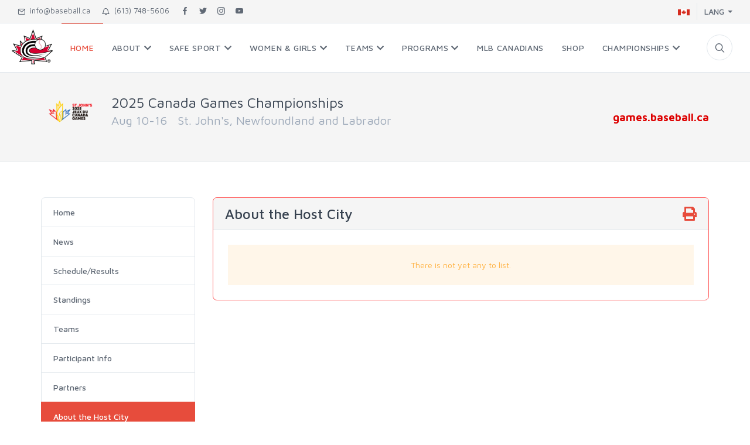

--- FILE ---
content_type: text/html; charset=UTF-8
request_url: https://baseball.ca/?fd=champ&pg=about&evt=games
body_size: 22627
content:
<!DOCTYPE html>
<html lang="en">
<head>
<meta charset="utf-8">
<title>2025 Canada Games About</title>
<!-- SEO Meta Tags-->
<meta name="description" content="Baseball Canada">
<meta name="keywords" content="">
<meta name="author" content="">
<!-- Mobile Specific Meta Tag-->
<meta name="viewport" content="width=device-width, initial-scale=1.0, maximum-scale=1.0, user-scalable=no">
<!-- Favicon and Apple Icons-->
<link rel="icon" type="image/x-icon" href="favicon.ico">
<link rel="icon" type="image/png" href="favicon.png">
<link rel="apple-touch-icon" href="favicon.png">
<!-- Vendor Styles including: Bootstrap, Font Icons, Plugins, etc.-->
<link rel="stylesheet" media="screen" href="/includes/unishop/dist/css/vendor.min.css">
<!-- Main Template Styles-->
<link id="mainStyles" rel="stylesheet" media="screen" href="/includes/unishop/dist/css/styles-e74c3c.min.css">
<link rel="stylesheet" href="/includes/css/bbcanada.css?v=8218">
<link rel="stylesheet" href="https://use.fontawesome.com/releases/v5.1.0/css/all.css" integrity="sha384-lKuwvrZot6UHsBSfcMvOkWwlCMgc0TaWr+30HWe3a4ltaBwTZhyTEggF5tJv8tbt" crossorigin="anonymous">

<link rel="stylesheet" href="/includes/jquery-oembed-all-master/jquery.oembed.css">

<!-- Modernizr-->
<script src="/includes/unishop/dist/js/modernizr.min.js"></script>

</head><body>
<!-- Off-Canvas Mobile Menu-->
<div class="offcanvas-container noprint" id="mobile-menu">
  <nav class="offcanvas-menu">
    <ul class="menu">
<li class=' active'>
<span><a href='/home' ><span>Home</span></a><span class='sub-menu-toggle'></span></span>
</li>
<li class='has-children'>
<span><a href='/about-baseball-canada' ><span>About</span></a><span class='sub-menu-toggle'></span></span>
<ul class='offcanvas-submenu'>
<li class=''><a href='/news'>News</a></li>
<li class=''><a href='/sponsors'>Partners</a></li>
<li class=''><a href='/uploads/files/Baseball%20Canada%20Bylaws%20(1).pdf'>Constitutional By-Law </a></li>
<li class=''><a href='/board-of-directors'>Board of Directors</a></li>
<li class=''><a href='/staff'>Staff</a></li>
<li class=''><a href='/provincial-associations'>Provincial Associations</a></li>
<li class=''><a href='/contact'>Contact</a></li>
</ul>
</li>
<li class='has-children'>
<span><a href='/safesport' ><span>Safe Sport</span></a><span class='sub-menu-toggle'></span></span>
<ul class='offcanvas-submenu'>
<li class=''><a href='/reporting-process'>Action</a></li>
<li class=''><a href='/the-canadian-anti-doping-program'>The Canadian Anti-Doping Program</a></li>
<li class=''><a href='/policies'>Policies</a></li>
</ul>
</li>
<li class='has-children'>
<span><a href='/women--girls-baseball' ><span>Women & Girls</span></a><span class='sub-menu-toggle'></span></span>
<ul class='offcanvas-submenu'>
<li class=''><a href='/women-in-coaching-program'>Women in Coaching Program</a></li>
<li class=''><a href='/national-girls-in-baseball-week'>National Girls in Baseball Week</a></li>
<li class=''><a href='/resources'>Resources</a></li>
<li class=''><a href='/her-turn-at-bat'>Her Turn at Bat Campaign</a></li>
</ul>
</li>
<li class='has-children'>
<span><a href='#' ><span>Teams</span></a><span class='sub-menu-toggle'></span></span>
<ul class='offcanvas-submenu'>
<li class=''><a href='/junior-national-team'>Junior National Team (U18)</a></li>
<li class=''><a href='/senior-national-team'>Men's National Team</a></li>
<li class=''><a href='/womens-national-team'>Women's National Team</a></li>
</ul>
</li>
<li class='has-children'>
<span><a href='#' ><span>Programs</span></a><span class='sub-menu-toggle'></span></span>
<ul class='offcanvas-submenu'>
<li class=''><a href='/register-for-baseball'>Register!</a></li>
<li class=''><a href='/sport-science'>Sport Science</a></li>
<li class=''><a href='/rally-cap-initiation-program'>Rally Cap Initiation Program</a></li>
<li class=''><a href='/baseball5'>Baseball5</a></li>
<li class=''><a href='/my-first-pitch'>My First Pitch</a></li>
<li class=''><a href='https://www.mlb.com/pitch-hit-and-run' target='_blank' >Pitch Hit & Run™</a></li>
<li class=''><a href='/challenger-baseball1'>Challenger Baseball</a></li>
<li class=''><a href='https://nccp.baseball.ca' target='_blank' >Coaches Corner</a></li>
<li class=''><a href='https://umpire.baseball.ca' target='_blank' >Umpires</a></li>
<li class=''><a href='https://scorer.baseball.ca/' target='_blank' >Scorers</a></li>
<li class=''><a href='/long-term-athlete-development'>Long Term Athlete Development (LTAD) </a></li>
</ul>
</li>
<li class=''>
<span><a href='/mlb-canadians' ><span>MLB Canadians</span></a><span class='sub-menu-toggle'></span></span>
</li>
<li class=''>
<span><a href='http://shop.baseball.ca'  target='_blank' ><span>Shop</span></a><span class='sub-menu-toggle'></span></span>
</li>
<li class='has-children'>
<span><a href='baseball-canada-championships' ><span>Championships </span></a><span class='sub-menu-toggle'></span></span>
<ul class='offcanvas-submenu'>
<li class=''><a href='http://cup.baseball.ca' target='_blank' >Baseball Canada Cup</a></li>
<li class=''><a href='https://baseball.ca/?fd=champ&evt=13u&lang=english' target='_blank' >13U Championship</a></li>
<li class=''><a href='https://15uboys.baseball.ca' target='_blank' >Ray Carter Cup (15U)</a></li>
<li class=''><a href='https://16ugirls.baseball.ca' target='_blank' >16U Girls Championship</a></li>
<li class=''><a href='https://18u.baseball.ca' target='_blank' >18U Championship</a></li>
<li class=''><a href='https://19uwomen.baseball.ca' target='_blank' >19U Women's Championship</a></li>
<li class=''><a href='https://baseball.ca/?fd=champ&evt=22u&lang=english' target='_blank' >22U Championship</a></li>
<li class=''><a href='http://seniormen.baseball.ca' target='_blank' >Men's National Championship</a></li>
<li class=''><a href='http://seniorwomen.baseball.ca' target='_blank' >Women's National Championship</a></li>
</ul>
</li>
    	
    </ul>
  </nav>
</div>


<div class="topbar noprint">
  <div class="topbar-column"><a class="hidden-md-down" href="mailto:info@baseball.ca"><i class="icon-mail"></i>&nbsp; info@baseball.ca</a><a class="hidden-md-down" href="tel:16137485606"><i class="icon-bell"></i>&nbsp; (613) 748-5606</a><a class="social-button sb-facebook shape-none sb-dark" href="http://www.facebook.com/baseballcanada" target="_blank"><i class="socicon-facebook"></i></a><a class="social-button sb-twitter shape-none sb-dark" href="http://twitter.com/baseballcanada" target="_blank"><i class="socicon-twitter"></i></a><a class="social-button sb-instagram shape-none sb-dark" href="http://instagram.com/baseballcanada" target="_blank"><i class="socicon-instagram"></i></a><a class="social-button sb-youtube shape-none sb-dark" href="http://youtube.com/baseballcanadamedia" target="_blank"><i class="socicon-youtube"></i></a>
  </div>
  <div class="topbar-column">
	    <div class="lang-currency-switcher-wrap">
      <div class="lang-currency-switcher dropdown-toggle"><span class="language"><img alt="English" src="/includes/unishop/dist/img/flags/CA.png"></span><span class="currency">LANG</span></div>
      <div class="dropdown-menu">
        <a class="dropdown-item" href="/?fd=champ&pg=about&evt=games&lang=english"><img src="/includes/unishop/dist/img/flags/CA.png" alt="English">English</a>
        <a class="dropdown-item" href="/?fd=champ&pg=about&evt=games&lang=french"><img src="/includes/unishop/dist/img/flags/CA.png" alt="Français">Français</a>
      </div>
    </div>
  </div>
</div>

    <!-- Navbar-->
    <!-- Remove "navbar-sticky" class to make navigation bar scrollable with the page.-->
    <header class="navbar navbar-sticky ">
      <!-- Search-->
      <form id="searchform" class="site-search">
        <input id="searchfield" type="text" name="searchfield" placeholder="Type to search...">
        <div class="search-tools"><a class="btn btn-sm" id="#searchbutton">Search</a><span class="clear-search">Clear</span><span class="close-search"><i class="icon-cross"></i></span></div>
      </form>
      
      <div class="site-branding">
        <div class="inner">
          <!-- Off-Canvas Toggle (#mobile-menu)-->
          <a class="offcanvas-toggle menu-toggle" href="#mobile-menu" data-toggle="offcanvas"></a>
          <!-- Site Logo-->
          <a href="/">
          	<img class="" style="float:left; height: 60px; margin: 10px 0px 0px 20px;" src="/images/logo.png" alt="Baseball Canada">
          	<img class="hideit-xl-down" style="float:left; height: 50px; margin: 20px 0px 0px 20px;" src="/images/baseballcanadatext.png" alt="Baseball Canada">
          </a>
        </div>
      </div>
      <!-- Main Navigation-->
      <nav class="site-menu noprint">
        <ul>
        
		<li class='active'>
  <a class='' href='/home'><span >
Home</span></a>
</li>
<li class=''>
  <a class='' href='#'><span>
About   <i class='fas fa-chevron-down'></i>
</span></a>
<ul class='sub-menu'>
<li class=''><a href='/about-baseball-canada'>About</a></li>
<li class=''><a href='/news'>News</a></li>
<li class=''><a href='/sponsors'>Partners</a></li>
<li class=''><a href='/uploads/files/Baseball%20Canada%20Bylaws%20(1).pdf'>Constitutional By-Law </a></li>
<li class=''><a href='/board-of-directors'>Board of Directors</a></li>
<li class=''><a href='/staff'>Staff</a></li>
<li class=''><a href='/provincial-associations'>Provincial Associations</a></li>
<li class=''><a href='/contact'>Contact</a></li>
</ul>
</li>
<li class=''>
  <a class='' href='#'><span>
Safe Sport   <i class='fas fa-chevron-down'></i>
</span></a>
<ul class='sub-menu'>
<li class=''><a href='/safesport'>Safe Sport</a></li>
<li class=''><a href='/reporting-process'>Action</a></li>
<li class=''><a href='/the-canadian-anti-doping-program'>The Canadian Anti-Doping Program</a></li>
<li class=''><a href='/policies'>Policies</a></li>
</ul>
</li>
<li class=''>
  <a class='' href='#'><span>
Women & Girls   <i class='fas fa-chevron-down'></i>
</span></a>
<ul class='sub-menu'>
<li class=''><a href='/women--girls-baseball'>Women & Girls</a></li>
<li class=''><a href='/women-in-coaching-program'>Women in Coaching Program</a></li>
<li class=''><a href='/national-girls-in-baseball-week'>National Girls in Baseball Week</a></li>
<li class=''><a href='/resources'>Resources</a></li>
<li class=''><a href='/her-turn-at-bat'>Her Turn at Bat Campaign</a></li>
</ul>
</li>
<li class=''>
  <a class='' href='#'><span>
Teams   <i class='fas fa-chevron-down'></i>
</span></a>
<ul class='sub-menu'>
<li class=''><a href='/junior-national-team'>Junior National Team (U18)</a></li>
<li class=''><a href='/senior-national-team'>Men's National Team</a></li>
<li class=''><a href='/womens-national-team'>Women's National Team</a></li>
</ul>
</li>
<li class=''>
  <a class='' href='#'><span>
Programs   <i class='fas fa-chevron-down'></i>
</span></a>
<ul class='sub-menu'>
<li class=''><a href='/register-for-baseball'>Register!</a></li>
<li class=''><a href='/sport-science'>Sport Science</a></li>
<li class=''><a href='/rally-cap-initiation-program'>Rally Cap Initiation Program</a></li>
<li class=''><a href='/baseball5'>Baseball5</a></li>
<li class=''><a href='/my-first-pitch'>My First Pitch</a></li>
<li class=''><a href='https://www.mlb.com/pitch-hit-and-run' target='_blank' >Pitch Hit & Run™</a></li>
<li class=''><a href='/challenger-baseball1'>Challenger Baseball</a></li>
<li class=''><a href='https://nccp.baseball.ca'>Coaches Corner</a></li>
<li class=''><a href='https://umpire.baseball.ca'>Umpires</a></li>
<li class=''><a href='https://scorer.baseball.ca/'>Scorers</a></li>
<li class=''><a href='/long-term-athlete-development'>Long Term Athlete Development (LTAD) </a></li>
</ul>
</li>
<li class=''>
  <a class='' href='/mlb-canadians'><span >
MLB Canadians</span></a>
</li>
<li class=''>
  <a class='' href='http://shop.baseball.ca' target='_blank' ><span >
Shop</span></a>
</li>
<li class=''>
  <a class='' href='#'><span>
Championships    <i class='fas fa-chevron-down'></i>
</span></a>
<ul class='sub-menu'>
<li class=''><a href='baseball-canada-championships'>Championships </a></li>
<li class=''><a href='http://cup.baseball.ca'>Baseball Canada Cup</a></li>
<li class=''><a href='https://baseball.ca/?fd=champ&evt=13u&lang=english'>13U Championship</a></li>
<li class=''><a href='https://15uboys.baseball.ca'>Ray Carter Cup (15U)</a></li>
<li class=''><a href='https://16ugirls.baseball.ca'>16U Girls Championship</a></li>
<li class=''><a href='https://18u.baseball.ca'>18U Championship</a></li>
<li class=''><a href='https://19uwomen.baseball.ca'>19U Women's Championship</a></li>
<li class=''><a href='https://baseball.ca/?fd=champ&evt=22u&lang=english'>22U Championship</a></li>
<li class=''><a href='http://seniormen.baseball.ca'>Men's National Championship</a></li>
<li class=''><a href='http://seniorwomen.baseball.ca'>Women's National Championship</a></li>
</ul>
</li>
        
        
            </ul>
          </li>
        </ul>
      </nav>
      <!-- Toolbar-->
      <div class="toolbar">
        <div class="inner">
          <div class="tools">
            <div class="search"><i class="icon-search"></i></div>
          </div>
        </div>
      </div>
    </header>

<!--=== Breadcrumbs ===-->
<div class="page-title">
  <div class="container">
    <div class="column">
        
		        <h1><img style='float:left; height: 100px; margin: -20px 20px 0px 0px;' src='/uploads/images/champs/2025/Logos/CANADA%20GAMES.png'>2025 Canada Games Championships<small>Aug 10-16&nbsp;&nbsp;&nbsp;St. John's, Newfoundland and Labrador</small></h1>
    </div>
    <div class="column noprint">
      <ul class="breadcrumbs">
		  <li><a class='champurl' href='http://games.baseball.ca'>games.baseball.ca</a></li>      </ul>
    </div>
  </div>
</div>
<!--=== End Breadcrumbs ===-->
<div class="offcanvas-wrapper">
<!-- Page Content-->
<div class='container'>
  <div class='row'>

<!--Begin Sidebar Menu-->
<div class="col-md-3 noprint">
  <!-- Side Menu-->
    <nav class="list-group">
    <a class='list-group-item with-badge ' href='/?fd=champ&pg=home&evt=games'>Home</a><a class='list-group-item with-badge ' href='/?fd=champ&pg=news&evt=games'>News</a><a class='list-group-item with-badge ' href='/?fd=champ&pg=schedule&evt=games'>Schedule/Results</a><a class='list-group-item with-badge ' href='https://cg2025.gems.pro/Result/Event_PO_T_T.aspx?Event_GUID=218ae222-d3d4-495c-9708-988161d0c5f5&SetLanguage=en-CA' target='_blank'>Standings</a><a class='list-group-item with-badge ' href='/?fd=champ&pg=teams&evt=games'>Teams</a><a class='list-group-item with-badge ' href='/?fd=champ&pg=participant_info&evt=games'>Participant Info</a><a class='list-group-item with-badge ' href='/?fd=champ&pg=sponsors&evt=games'>Partners</a><a class='list-group-item with-badge active' href='/?fd=champ&pg=about&evt=games'>About the Host City</a><a class='list-group-item with-badge ' href='/?fd=champ&pg=accommodations&evt=games'>Accommodations</a><a class='list-group-item with-badge ' href='/?fd=champ&pg=host&evt=games'>Host Committee Contact</a><a class='list-group-item with-badge ' href='/?fd=champ&pg=technical&evt=games'>Technical Committee</a><a class='list-group-item with-badge ' href='/?fd=champ&pg=links&evt=games'>Links</a><a class='list-group-item with-badge ' href='/?fd=champ&pg=maps&evt=games'>Maps</a><br><br><a class='list-group-item with-badge' href='/champ-archives'>Archives</a>    </nav>
</div>
<!--End Sidebar Menu-->
    <div class='col-md-9'>
<div class='card border-danger mb-3'>
	<div class='card-header'>
		<h3 class='panel-title'>About the Host City        	<div class='float-right'>
        		<i class='fa fa-A'></i>
        		<a class='noprint' href='#' onClick='window.print();return false;'><i class='fa fa-print'></i></a>
            </div>   
        </h3>
	</div>
	<div class='card-body'>
		<div class='alert alert-warning text-center'>There is not yet any  to list.</div>    </div>
</div>
    </div>
  </div>
</div>
<div class='padding-bottom-3x'>&nbsp;</div><!-- Site Footer-->
<footer class="site-footer noprint">
  <div class="container">
    <div class="row">
      <div class="col-lg-4 col-md-6">
        <!-- About Us-->
        <section class="widget widget-links widget-light-skin">
        
                        
        
          <h3 class="widget-title">About Baseball Canada</h3>
          <p class="text-white">Federally incorporated in 1964 as the Canadian Federation of Amateur Baseball, Baseball Canada is the national governing body for baseball in Canada and is&nbsp;made up of 10 provincial&nbsp; associations representing&nbsp;players,&nbsp;coaches and&nbsp;umpires nationwide.<br><br><a class="navi-link-light" href='/about-baseball-canada'>see more...</a></p>

        </section>
      </div>
      <div class="col-lg-5 col-md-6">
        <!-- Mobile App Buttons-->
        <section class="widget widget-light-skin widget-featured-posts">
          <h3 class="widget-title">Recent News</h3>

			  <div class='entry'>
                      <div class="entry-thumb"><a href='/paxton-inducted-onto-baseball-canadas-wall-of-excellence'><img class="news_thumb" src='https://baseball.ca/uploads/images/content/Screenshot%202026-01-12%20at%202.41.24%E2%80%AFPM.png' alt='' /></a></div>
                      <div class="entry-content">
                          <h4 class="entry-title"><a href='/paxton-inducted-onto-baseball-canadas-wall-of-excellence'>Paxton inducted onto Baseball Canada’s Wall of Excellence.</a></h4> 
						  <span class="entry-meta">January 11, 2026</span>
                      </div>
                  </div>
<div class='entry'>
                      <div class="entry-thumb"><a href='/joe-mcfarland-of-alberta-dugout-stories-named-2025-bob-elliott-media-recognition-award-winner'><img class="news_thumb" src='https://baseball.ca/uploads/images/content/ENG%20(1)(1).png' alt='' /></a></div>
                      <div class="entry-content">
                          <h4 class="entry-title"><a href='/joe-mcfarland-of-alberta-dugout-stories-named-2025-bob-elliott-media-recognition-award-winner'>Joe McFarland of Alberta Dugout Stories Named 2025 Bob Elliott Media Recognition Award Winner.</a></h4> 
						  <span class="entry-meta">December 17, 2025</span>
                      </div>
                  </div>
<div class='entry'>
                      <div class="entry-thumb"><a href='/baseball-canada-confirms-full-list-of-2026-championship-sites-and-dates'><img class="news_thumb" src='https://baseball.ca/uploads/images/content/Announcement%20Graphic.png' alt='' /></a></div>
                      <div class="entry-content">
                          <h4 class="entry-title"><a href='/baseball-canada-confirms-full-list-of-2026-championship-sites-and-dates'>Baseball Canada confirms full list of 2026 Championship Sites and Dates.</a></h4> 
						  <span class="entry-meta">December 12, 2025</span>
                      </div>
                  </div>
        </section>
      </div>
      <div class="col-lg-3 col-md-6">
        <!-- Contact Info-->
        <section class="widget widget-light-skin">
          <h3 class="widget-title">Get In Touch With Us</h3>
          <p class="text-white">Phone: (613) 748-5606</p>
          <p class="text-white">Baseball Canada<br />
                2212 Gladwin Cres. 
                Suite A7<br />
                Ottawa, Ontario<br />
                K1B 5N1</p>
          <p><a class="navi-link-light" href="mailto:info@baseball.ca">info@baseball.ca</a></p>
          <a class="social-button shape-circle sb-facebook sb-light-skin" href="http://www.facebook.com/baseballcanada" target="_blank"><i class="socicon-facebook"></i></a>
          <a class="social-button shape-circle sb-twitter sb-light-skin" href="http://twitter.com/baseballcanada" target="_blank"><i class="socicon-twitter"></i></a>
          <a class="social-button shape-circle sb-instagram sb-light-skin" href="http://instagram.com/baseballcanada" target="_blank"><i class="socicon-instagram"></i></a>
          <a class="social-button shape-circle sb-google-plus sb-light-skin" href="http://youtube.com/baseballcanadamedia" target="_blank"><i class="socicon-youtube"></i></a>
        </section>
      </div>
    </div>
    <hr class="hr-light mt-2 margin-bottom-2x">
    <!-- Copyright-->
    <p class="footer-copyright">2026 &copy; Baseball Canada. ALL Rights Reserved.</p>
  </div>
</footer>
<!-- Global site tag (gtag.js) - Google Analytics -->
<script async src="https://www.googletagmanager.com/gtag/js?id=UA-53868104-3"></script>
<script>
  window.dataLayer = window.dataLayer || [];
  function gtag(){dataLayer.push(arguments);}
  gtag('js', new Date());

  gtag('config', 'UA-53868104-3');
</script>
</div>
<!-- Back To Top Button--><a class="scroll-to-top-btn" href="#"><i class="icon-arrow-up"></i></a>
<!-- Backdrop-->
<div class="site-backdrop"></div>
<!-- JavaScript (jQuery) libraries, plugins and custom scripts-->
<script src="/includes/unishop/dist/js/vendor.min.js"></script>
<script src="/includes/unishop/dist/js/scripts.min.js"></script>
<script src="/includes/jquery-oembed-all-master/jquery.oembed.js"></script>
<script>
    $(document).ready(function() {
		  $( "#searchform" ).submit(function() {
			  console.log('did submit');
			  return dosearch($("#searchfield").val());
		  });
		  $( "#searchfield" ).blur(function() {
			  console.log('did blur');
			  $( "#searchform" ).submit();
		  });
		  $( "#searchbutton" ).click(function() {
			  console.log('did click');
			  $( "#searchform" ).submit();
		  });
		  $( ".pagination_select" ).click(function() {

			  var currpage = $(this).data('currpage');
			  var year = $(this).data('year');
			  var month = $(this).data('month');
			  var category = $(this).data('category');
			  var n = $(this).data('n');
			  var url = currpage+'&year='+year+'&month='+month+'&category='+category+'&n='+n;
			  //console.log(url);
			  window.location.href = url;
		  });
		  
		  $( '.menu-toggle').click(function() {
			  console.log('open');
			  $( "#homenews" ).toggle();
		  });
		  $( '.site-backdrop').click(function() {
			  console.log('closed');
			  $( "#homenews" ).toggle();
		  });

		  $(".oembed").oembed(null,{
			  embedMethod: 'fill'	// "auto", "append", "fill"	
			});		
			
		$('#select_season').on('change', function(e) {
			var select_season = $(this).val();
			var qstring = $("#qstring").val();
			window.location = "/"+qstring+"&select_season="+select_season;
		});
		
		$('.carousel').carousel();
			  
	});

	function dosearch(s){
		//alert(s);
		window.location.href = '/search&s='+s;
		return false;
	}
		
</script>
   

</body>
</html> 

--- FILE ---
content_type: text/javascript
request_url: https://baseball.ca/includes/unishop/dist/js/scripts.min.js
body_size: 11975
content:
jQuery(document).ready(function(a){"use strict";function b(b){var c=a("body"),d=a(b.target).attr("href");a(d).addClass("active"),console.log(d),c.css("overflow","hidden"),c.addClass("offcanvas-open"),b.preventDefault()}function c(){var b=a("body");b.removeClass("offcanvas-open"),setTimeout(function(){b.css("overflow","visible"),a(".offcanvas-container").removeClass("active")},450)}function d(){k.parent().removeClass("expanded")}function e(b){var c=b.item.index,d=a(".owl-item").eq(c).find("[data-hash]").attr("data-hash");a(".product-thumbnails li").removeClass("active"),a('[href="#'+d+'"]').parent().addClass("active"),a(".gallery-wrapper .gallery-item").removeClass("active"),a('[data-hash="'+d+'"]').parent().addClass("active")}(function(){if("number"==typeof window.innerWidth)return window.innerWidth>document.documentElement.clientWidth;var a,b=document.documentElement||document.body;void 0!==b.currentStyle&&(a=b.currentStyle.overflow),a=a||window.getComputedStyle(b,"").overflow;var c;void 0!==b.currentStyle&&(c=b.currentStyle.overflowY),c=c||window.getComputedStyle(b,"").overflowY;var d=b.scrollHeight>b.clientHeight,e=/^(visible|auto)$/.test(a)||/^(visible|auto)$/.test(c),f="scroll"===a||"scroll"===c;return d&&e||f})()&&a("body").addClass("hasScrollbar"),a('a[href="#"]').on("click",function(a){a.preventDefault()}),function(){var b=a("body"),c=a(".navbar-sticky"),d=a(".topbar").outerHeight(),e=c.outerHeight();c.length&&a(window).on("scroll",function(){a(this).scrollTop()>d?(c.addClass("navbar-stuck"),c.hasClass("navbar-ghost")||b.css("padding-top",e)):(c.removeClass("navbar-stuck"),b.css("padding-top",0))})}(),function(b,c,d,e){a(b).on("click",function(){a(e).addClass("search-visible"),setTimeout(function(){a(e+" > input").focus()},200)}),a(c).on("click",function(){a(e).removeClass("search-visible")}),a(d).on("click",function(){a(e+" > input").val(""),setTimeout(function(){a(e+" > input").focus()},200)})}(".toolbar .tools .search",".close-search",".clear-search",".site-search"),a(".lang-currency-switcher").on("click",function(){a(this).parent().addClass("show"),a(this).parent().find(".dropdown-menu").addClass("show")}),a(document).on("click",function(b){a(b.target).closest(".lang-currency-switcher-wrap").length||(a(".lang-currency-switcher-wrap").removeClass("show"),a(".lang-currency-switcher-wrap .dropdown-menu").removeClass("show"))}),a('[data-toggle="offcanvas"]').on("click",b),a(".site-backdrop").on("click",c);var f=a(".offcanvas-menu .menu").height();a(".offcanvas-menu .offcanvas-submenu").each(function(){a(this).prepend('<li class="back-btn"><a href="#">Back</a></li>')});var g=a(".has-children .sub-menu-toggle");a(".offcanvas-menu .offcanvas-submenu .back-btn").on("click",function(b){var c=this,d=a(c).parent(),e=a(c).parent().parent().siblings().parent(),g=a(c).parents(".menu");d.removeClass("in-view"),e.removeClass("off-view"),"menu"===e.attr("class")?g.css("height",f):g.css("height",e.height()),b.preventDefault()}),g.on("click",function(b){var c=this,d=a(c).parent().parent().parent(),e=a(c).parents(".menu");return d.addClass("off-view"),a(c).parent().parent().find("> .offcanvas-submenu").addClass("in-view"),e.css("height",a(c).parent().parent().find("> .offcanvas-submenu").height()),b.preventDefault(),!1});var h=a(".scroll-to-top-btn");if(h.length>0&&(a(window).on("scroll",function(){a(this).scrollTop()>600?h.addClass("visible"):h.removeClass("visible")}),h.on("click",function(b){b.preventDefault(),a("html").velocity("scroll",{offset:0,duration:1200,easing:"easeOutExpo",mobileHA:!1})})),a(document).on("click",".scroll-to",function(b){var c=a(this).attr("href");if("#"===c)return!1;var d=a(c);if(d.length>0){var e=d.data("offset-top")||70;a("html").velocity("scroll",{offset:a(this.hash).offset().top-e,duration:1e3,easing:"easeOutExpo",mobileHA:!1})}b.preventDefault()}),function(b){b.each(function(){var b=a(this),c=b.data("filter-list"),d=b.find("input[type=text]"),e=b.find("input[type=radio]"),f=a(c).find(".list-group-item");d.keyup(function(){var b=d.val();f.each(function(){0==a(this).text().toLowerCase().indexOf(b.toLowerCase())?a(this).show():a(this).hide()})}),e.on("click",function(b){var c=a(this).val();"all"!==c?(f.hide(),a("[data-filter-item="+c+"]").show()):f.show()})})}(a("[data-filter-list]")),function(b,c){b.each(function(){var b=a(this),d=a(this).data("date-time");(c||b).downCount({date:d,offset:10})})}(a(".countdown")),a("[data-toast]").on("click",function(){var b=a(this),c=b.data("toast-type"),d=b.data("toast-icon"),e=b.data("toast-position"),f=b.data("toast-title"),g=b.data("toast-message"),h="";switch(e){case"topRight":h={class:"iziToast-"+c||"",title:f||"Title",message:g||"toast message",animateInside:!1,position:"topRight",progressBar:!1,icon:d,timeout:3200,transitionIn:"fadeInLeft",transitionOut:"fadeOut",transitionInMobile:"fadeIn",transitionOutMobile:"fadeOut"};break;case"bottomRight":h={class:"iziToast-"+c||"",title:f||"Title",message:g||"toast message",animateInside:!1,position:"bottomRight",progressBar:!1,icon:d,timeout:3200,transitionIn:"fadeInLeft",transitionOut:"fadeOut",transitionInMobile:"fadeIn",transitionOutMobile:"fadeOut"};break;case"topLeft":h={class:"iziToast-"+c||"",title:f||"Title",message:g||"toast message",animateInside:!1,position:"topLeft",progressBar:!1,icon:d,timeout:3200,transitionIn:"fadeInRight",transitionOut:"fadeOut",transitionInMobile:"fadeIn",transitionOutMobile:"fadeOut"};break;case"bottomLeft":h={class:"iziToast-"+c||"",title:f||"Title",message:g||"toast message",animateInside:!1,position:"bottomLeft",progressBar:!1,icon:d,timeout:3200,transitionIn:"fadeInRight",transitionOut:"fadeOut",transitionInMobile:"fadeIn",transitionOutMobile:"fadeOut"};break;case"topCenter":h={class:"iziToast-"+c||"",title:f||"Title",message:g||"toast message",animateInside:!1,position:"topCenter",progressBar:!1,icon:d,timeout:3200,transitionIn:"fadeInDown",transitionOut:"fadeOut",transitionInMobile:"fadeIn",transitionOutMobile:"fadeOut"};break;case"bottomCenter":h={class:"iziToast-"+c||"",title:f||"Title",message:g||"toast message",animateInside:!1,position:"bottomCenter",progressBar:!1,icon:d,timeout:3200,transitionIn:"fadeInUp",transitionOut:"fadeOut",transitionInMobile:"fadeIn",transitionOutMobile:"fadeOut"};break;default:h={class:"iziToast-"+c||"",title:f||"Title",message:g||"toast message",animateInside:!1,position:"topRight",progressBar:!1,icon:d,timeout:3200,transitionIn:"fadeInLeft",transitionOut:"fadeOut",transitionInMobile:"fadeIn",transitionOutMobile:"fadeOut"}}iziToast.show(h)}),a(".btn-wishlist").on("click",function(){var b=a(this).data("iteration")||1,c={title:"Product",animateInside:!1,position:"topRight",progressBar:!1,timeout:3200,transitionIn:"fadeInLeft",transitionOut:"fadeOut",transitionInMobile:"fadeIn",transitionOutMobile:"fadeOut"};switch(b){case 1:a(this).addClass("active"),c.class="iziToast-info",c.message="added to your wishlist!",c.icon="icon-bell";break;case 2:a(this).removeClass("active"),c.class="iziToast-danger",c.message="removed from your wishlist!",c.icon="icon-ban"}iziToast.show(c),b++,b>2&&(b=1),a(this).data("iteration",b)}),a(".isotope-grid").length)var i=a(".isotope-grid").imagesLoaded(function(){i.isotope({itemSelector:".grid-item",transitionDuration:"0.7s",masonry:{columnWidth:".grid-sizer",gutter:".gutter-sizer"}})});if(a(".filter-grid").length>0){var j=a(".filter-grid");a(".nav-pills").on("click","a",function(b){b.preventDefault(),a(".nav-pills a").removeClass("active"),a(this).addClass("active");var c=a(this).attr("data-filter");j.isotope({filter:c})})}var k=a(".widget-categories .has-children > a");k.on("click",function(b){a(b.target).parent().is(".expanded")?d():(d(),a(this).parent().addClass("expanded"))}),a('[data-toggle="tooltip"]').tooltip(),a('[data-toggle="popover"]').popover();var l=document.querySelector(".ui-range-slider");if(void 0!==l&&null!==l){var m=parseInt(l.parentNode.getAttribute("data-start-min"),10),n=parseInt(l.parentNode.getAttribute("data-start-max"),10),o=parseInt(l.parentNode.getAttribute("data-min"),10),p=parseInt(l.parentNode.getAttribute("data-max"),10),q=parseInt(l.parentNode.getAttribute("data-step"),10),r=document.querySelector(".ui-range-value-min span"),s=document.querySelector(".ui-range-value-max span"),t=document.querySelector(".ui-range-value-min input"),u=document.querySelector(".ui-range-value-max input");noUiSlider.create(l,{start:[m,n],connect:!0,step:q,range:{min:o,max:p}}),l.noUiSlider.on("update",function(a,b){var c=a[b];b?(s.innerHTML=Math.round(c),u.value=Math.round(c)):(r.innerHTML=Math.round(c),t.value=Math.round(c))})}var v=a(".interactive-credit-card");if(v.length&&v.card({form:".interactive-credit-card",container:".card-wrapper"}),a(".gallery-wrapper").length){!function(b){function c(a,b){return(" "+a.className+" ").indexOf(" "+b+" ")>-1}for(var d=function(b){for(var c,d,e,f,g=a(b).find(".gallery-item:not(.isotope-hidden)").get(),h=g.length,i=[],j=0;j<h;j++)c=g[j],1===c.nodeType&&(d=c.children[0],"video"==a(d).data("type")?f={html:a(d).data("video")}:(e=d.getAttribute("data-size").split("x"),f={src:d.getAttribute("href"),w:parseInt(e[0],10),h:parseInt(e[1],10)}),c.children.length>1&&(f.title=a(c).find(".caption").html()),d.children.length>0&&(f.msrc=d.children[0].getAttribute("src")),f.el=c,i.push(f));return i},e=function a(b,c){return b&&(c(b)?b:a(b.parentNode,c))},f=function(b){b=b||window.event,b.preventDefault?b.preventDefault():b.returnValue=!1;var d=b.target||b.srcElement,f=e(d,function(a){return c(a,"gallery-item")});if(f){for(var h,i=f.closest(".gallery-wrapper"),j=a(f.closest(".gallery-wrapper")).find(".gallery-item:not(.isotope-hidden)").get(),k=j.length,l=0,m=0;m<k;m++)if(1===j[m].nodeType){if(j[m]===f){h=l;break}l++}return h>=0&&g(h,i),!1}},g=function(b,c,e,f){var g,h,i,j=document.querySelectorAll(".pswp")[0];if(i=d(c),h={closeOnScroll:!1,galleryUID:c.getAttribute("data-pswp-uid"),getThumbBoundsFn:function(b){var c=i[b].el.getElementsByTagName("img")[0];if(a(c).length>0){var d=window.pageYOffset||document.documentElement.scrollTop,e=c.getBoundingClientRect();return{x:e.left,y:e.top+d,w:e.width}}}},f)if(h.galleryPIDs){for(var k=0;k<i.length;k++)if(i[k].pid==b){h.index=k;break}}else h.index=parseInt(b,10)-1;else h.index=parseInt(b,10);isNaN(h.index)||(e&&(h.showAnimationDuration=0),g=new PhotoSwipe(j,PhotoSwipeUI_Default,i,h),g.init(),g.listen("beforeChange",function(){var b=a(g.currItem.container);a(".pswp__video").removeClass("active");b.find(".pswp__video").addClass("active");a(".pswp__video").each(function(){a(this).hasClass("active")||a(this).attr("src",a(this).attr("src"))})}),g.listen("close",function(){a(".pswp__video").each(function(){a(this).attr("src",a(this).attr("src"))})}))},h=document.querySelectorAll(b),i=0,j=h.length;i<j;i++)h[i].setAttribute("data-pswp-uid",i+1),h[i].onclick=f;var k=function(){var a=window.location.hash.substring(1),b={};if(a.length<5)return b;for(var c=a.split("&"),d=0;d<c.length;d++)if(c[d]){var e=c[d].split("=");e.length<2||(b[e[0]]=e[1])}return b.gid&&(b.gid=parseInt(b.gid,10)),b}();k.pid&&k.gid&&g(k.pid,h[k.gid-1],!0,!0)}(".gallery-wrapper")}var w=a(".product-carousel");w.length&&w.owlCarousel({items:1,loop:!1,dots:!1,URLhashListener:!0,startPosition:"URLHash",onTranslate:e});var x=a(".google-map");x.length&&x.each(function(){var b=a(this).data("height"),c=a(this).data("address"),d=a(this).data("zoom"),e=a(this).data("disable-controls"),f=a(this).data("scrollwheel"),g=a(this).data("marker"),h=a(this).data("marker-title"),i=a(this).data("styles");a(this).height(b),a(this).gmap3({marker:{address:c,data:h,options:{icon:g},events:{mouseover:function(b,c,d){var e=a(this).gmap3("get"),f=a(this).gmap3({get:{name:"infowindow"}});f?(f.open(e,b),f.setContent(d.data)):a(this).gmap3({infowindow:{anchor:b,options:{content:d.data}}})},mouseout:function(){var b=a(this).gmap3({get:{name:"infowindow"}});b&&b.close()}}},map:{options:{zoom:d,disableDefaultUI:e,scrollwheel:f,styles:i}}})})});